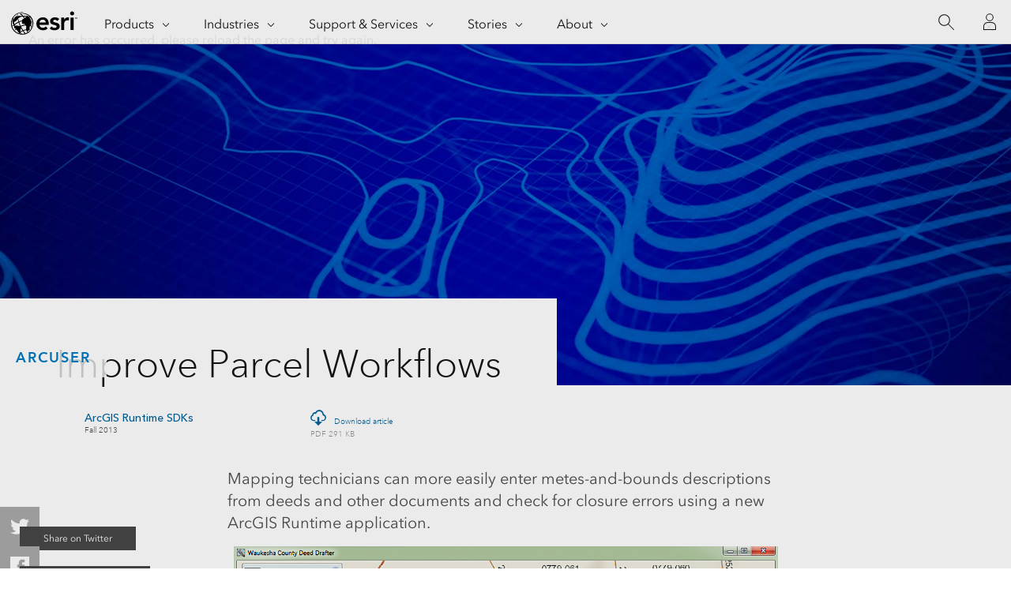

--- FILE ---
content_type: text/html; charset=UTF-8
request_url: https://www.esri.com/about/newsroom/arcuser/improve-parcel-workflows
body_size: 24020
content:
<!doctype html>
<html lang="en-US" dir="ltr">

<head>
	<meta name="viewport" content="width=device-width,initial-scale=1">
	<meta charset="UTF-8"><script type="text/javascript">(window.NREUM||(NREUM={})).init={ajax:{deny_list:["bam.nr-data.net"]},feature_flags:["soft_nav"]};(window.NREUM||(NREUM={})).loader_config={licenseKey:"NRJS-0f25c8489c0377c59ed",applicationID:"702564079",browserID:"718409204"};;/*! For license information please see nr-loader-rum-1.308.0.min.js.LICENSE.txt */
(()=>{var e,t,r={163:(e,t,r)=>{"use strict";r.d(t,{j:()=>E});var n=r(384),i=r(1741);var a=r(2555);r(860).K7.genericEvents;const s="experimental.resources",o="register",c=e=>{if(!e||"string"!=typeof e)return!1;try{document.createDocumentFragment().querySelector(e)}catch{return!1}return!0};var d=r(2614),u=r(944),l=r(8122);const f="[data-nr-mask]",g=e=>(0,l.a)(e,(()=>{const e={feature_flags:[],experimental:{allow_registered_children:!1,resources:!1},mask_selector:"*",block_selector:"[data-nr-block]",mask_input_options:{color:!1,date:!1,"datetime-local":!1,email:!1,month:!1,number:!1,range:!1,search:!1,tel:!1,text:!1,time:!1,url:!1,week:!1,textarea:!1,select:!1,password:!0}};return{ajax:{deny_list:void 0,block_internal:!0,enabled:!0,autoStart:!0},api:{get allow_registered_children(){return e.feature_flags.includes(o)||e.experimental.allow_registered_children},set allow_registered_children(t){e.experimental.allow_registered_children=t},duplicate_registered_data:!1},browser_consent_mode:{enabled:!1},distributed_tracing:{enabled:void 0,exclude_newrelic_header:void 0,cors_use_newrelic_header:void 0,cors_use_tracecontext_headers:void 0,allowed_origins:void 0},get feature_flags(){return e.feature_flags},set feature_flags(t){e.feature_flags=t},generic_events:{enabled:!0,autoStart:!0},harvest:{interval:30},jserrors:{enabled:!0,autoStart:!0},logging:{enabled:!0,autoStart:!0},metrics:{enabled:!0,autoStart:!0},obfuscate:void 0,page_action:{enabled:!0},page_view_event:{enabled:!0,autoStart:!0},page_view_timing:{enabled:!0,autoStart:!0},performance:{capture_marks:!1,capture_measures:!1,capture_detail:!0,resources:{get enabled(){return e.feature_flags.includes(s)||e.experimental.resources},set enabled(t){e.experimental.resources=t},asset_types:[],first_party_domains:[],ignore_newrelic:!0}},privacy:{cookies_enabled:!0},proxy:{assets:void 0,beacon:void 0},session:{expiresMs:d.wk,inactiveMs:d.BB},session_replay:{autoStart:!0,enabled:!1,preload:!1,sampling_rate:10,error_sampling_rate:100,collect_fonts:!1,inline_images:!1,fix_stylesheets:!0,mask_all_inputs:!0,get mask_text_selector(){return e.mask_selector},set mask_text_selector(t){c(t)?e.mask_selector="".concat(t,",").concat(f):""===t||null===t?e.mask_selector=f:(0,u.R)(5,t)},get block_class(){return"nr-block"},get ignore_class(){return"nr-ignore"},get mask_text_class(){return"nr-mask"},get block_selector(){return e.block_selector},set block_selector(t){c(t)?e.block_selector+=",".concat(t):""!==t&&(0,u.R)(6,t)},get mask_input_options(){return e.mask_input_options},set mask_input_options(t){t&&"object"==typeof t?e.mask_input_options={...t,password:!0}:(0,u.R)(7,t)}},session_trace:{enabled:!0,autoStart:!0},soft_navigations:{enabled:!0,autoStart:!0},spa:{enabled:!0,autoStart:!0},ssl:void 0,user_actions:{enabled:!0,elementAttributes:["id","className","tagName","type"]}}})());var p=r(6154),m=r(9324);let h=0;const v={buildEnv:m.F3,distMethod:m.Xs,version:m.xv,originTime:p.WN},b={consented:!1},y={appMetadata:{},get consented(){return this.session?.state?.consent||b.consented},set consented(e){b.consented=e},customTransaction:void 0,denyList:void 0,disabled:!1,harvester:void 0,isolatedBacklog:!1,isRecording:!1,loaderType:void 0,maxBytes:3e4,obfuscator:void 0,onerror:void 0,ptid:void 0,releaseIds:{},session:void 0,timeKeeper:void 0,registeredEntities:[],jsAttributesMetadata:{bytes:0},get harvestCount(){return++h}},_=e=>{const t=(0,l.a)(e,y),r=Object.keys(v).reduce((e,t)=>(e[t]={value:v[t],writable:!1,configurable:!0,enumerable:!0},e),{});return Object.defineProperties(t,r)};var w=r(5701);const x=e=>{const t=e.startsWith("http");e+="/",r.p=t?e:"https://"+e};var R=r(7836),k=r(3241);const A={accountID:void 0,trustKey:void 0,agentID:void 0,licenseKey:void 0,applicationID:void 0,xpid:void 0},S=e=>(0,l.a)(e,A),T=new Set;function E(e,t={},r,s){let{init:o,info:c,loader_config:d,runtime:u={},exposed:l=!0}=t;if(!c){const e=(0,n.pV)();o=e.init,c=e.info,d=e.loader_config}e.init=g(o||{}),e.loader_config=S(d||{}),c.jsAttributes??={},p.bv&&(c.jsAttributes.isWorker=!0),e.info=(0,a.D)(c);const f=e.init,m=[c.beacon,c.errorBeacon];T.has(e.agentIdentifier)||(f.proxy.assets&&(x(f.proxy.assets),m.push(f.proxy.assets)),f.proxy.beacon&&m.push(f.proxy.beacon),e.beacons=[...m],function(e){const t=(0,n.pV)();Object.getOwnPropertyNames(i.W.prototype).forEach(r=>{const n=i.W.prototype[r];if("function"!=typeof n||"constructor"===n)return;let a=t[r];e[r]&&!1!==e.exposed&&"micro-agent"!==e.runtime?.loaderType&&(t[r]=(...t)=>{const n=e[r](...t);return a?a(...t):n})})}(e),(0,n.US)("activatedFeatures",w.B)),u.denyList=[...f.ajax.deny_list||[],...f.ajax.block_internal?m:[]],u.ptid=e.agentIdentifier,u.loaderType=r,e.runtime=_(u),T.has(e.agentIdentifier)||(e.ee=R.ee.get(e.agentIdentifier),e.exposed=l,(0,k.W)({agentIdentifier:e.agentIdentifier,drained:!!w.B?.[e.agentIdentifier],type:"lifecycle",name:"initialize",feature:void 0,data:e.config})),T.add(e.agentIdentifier)}},384:(e,t,r)=>{"use strict";r.d(t,{NT:()=>s,US:()=>u,Zm:()=>o,bQ:()=>d,dV:()=>c,pV:()=>l});var n=r(6154),i=r(1863),a=r(1910);const s={beacon:"bam.nr-data.net",errorBeacon:"bam.nr-data.net"};function o(){return n.gm.NREUM||(n.gm.NREUM={}),void 0===n.gm.newrelic&&(n.gm.newrelic=n.gm.NREUM),n.gm.NREUM}function c(){let e=o();return e.o||(e.o={ST:n.gm.setTimeout,SI:n.gm.setImmediate||n.gm.setInterval,CT:n.gm.clearTimeout,XHR:n.gm.XMLHttpRequest,REQ:n.gm.Request,EV:n.gm.Event,PR:n.gm.Promise,MO:n.gm.MutationObserver,FETCH:n.gm.fetch,WS:n.gm.WebSocket},(0,a.i)(...Object.values(e.o))),e}function d(e,t){let r=o();r.initializedAgents??={},t.initializedAt={ms:(0,i.t)(),date:new Date},r.initializedAgents[e]=t}function u(e,t){o()[e]=t}function l(){return function(){let e=o();const t=e.info||{};e.info={beacon:s.beacon,errorBeacon:s.errorBeacon,...t}}(),function(){let e=o();const t=e.init||{};e.init={...t}}(),c(),function(){let e=o();const t=e.loader_config||{};e.loader_config={...t}}(),o()}},782:(e,t,r)=>{"use strict";r.d(t,{T:()=>n});const n=r(860).K7.pageViewTiming},860:(e,t,r)=>{"use strict";r.d(t,{$J:()=>u,K7:()=>c,P3:()=>d,XX:()=>i,Yy:()=>o,df:()=>a,qY:()=>n,v4:()=>s});const n="events",i="jserrors",a="browser/blobs",s="rum",o="browser/logs",c={ajax:"ajax",genericEvents:"generic_events",jserrors:i,logging:"logging",metrics:"metrics",pageAction:"page_action",pageViewEvent:"page_view_event",pageViewTiming:"page_view_timing",sessionReplay:"session_replay",sessionTrace:"session_trace",softNav:"soft_navigations",spa:"spa"},d={[c.pageViewEvent]:1,[c.pageViewTiming]:2,[c.metrics]:3,[c.jserrors]:4,[c.spa]:5,[c.ajax]:6,[c.sessionTrace]:7,[c.softNav]:8,[c.sessionReplay]:9,[c.logging]:10,[c.genericEvents]:11},u={[c.pageViewEvent]:s,[c.pageViewTiming]:n,[c.ajax]:n,[c.spa]:n,[c.softNav]:n,[c.metrics]:i,[c.jserrors]:i,[c.sessionTrace]:a,[c.sessionReplay]:a,[c.logging]:o,[c.genericEvents]:"ins"}},944:(e,t,r)=>{"use strict";r.d(t,{R:()=>i});var n=r(3241);function i(e,t){"function"==typeof console.debug&&(console.debug("New Relic Warning: https://github.com/newrelic/newrelic-browser-agent/blob/main/docs/warning-codes.md#".concat(e),t),(0,n.W)({agentIdentifier:null,drained:null,type:"data",name:"warn",feature:"warn",data:{code:e,secondary:t}}))}},1687:(e,t,r)=>{"use strict";r.d(t,{Ak:()=>d,Ze:()=>f,x3:()=>u});var n=r(3241),i=r(7836),a=r(3606),s=r(860),o=r(2646);const c={};function d(e,t){const r={staged:!1,priority:s.P3[t]||0};l(e),c[e].get(t)||c[e].set(t,r)}function u(e,t){e&&c[e]&&(c[e].get(t)&&c[e].delete(t),p(e,t,!1),c[e].size&&g(e))}function l(e){if(!e)throw new Error("agentIdentifier required");c[e]||(c[e]=new Map)}function f(e="",t="feature",r=!1){if(l(e),!e||!c[e].get(t)||r)return p(e,t);c[e].get(t).staged=!0,g(e)}function g(e){const t=Array.from(c[e]);t.every(([e,t])=>t.staged)&&(t.sort((e,t)=>e[1].priority-t[1].priority),t.forEach(([t])=>{c[e].delete(t),p(e,t)}))}function p(e,t,r=!0){const s=e?i.ee.get(e):i.ee,c=a.i.handlers;if(!s.aborted&&s.backlog&&c){if((0,n.W)({agentIdentifier:e,type:"lifecycle",name:"drain",feature:t}),r){const e=s.backlog[t],r=c[t];if(r){for(let t=0;e&&t<e.length;++t)m(e[t],r);Object.entries(r).forEach(([e,t])=>{Object.values(t||{}).forEach(t=>{t[0]?.on&&t[0]?.context()instanceof o.y&&t[0].on(e,t[1])})})}}s.isolatedBacklog||delete c[t],s.backlog[t]=null,s.emit("drain-"+t,[])}}function m(e,t){var r=e[1];Object.values(t[r]||{}).forEach(t=>{var r=e[0];if(t[0]===r){var n=t[1],i=e[3],a=e[2];n.apply(i,a)}})}},1738:(e,t,r)=>{"use strict";r.d(t,{U:()=>g,Y:()=>f});var n=r(3241),i=r(9908),a=r(1863),s=r(944),o=r(5701),c=r(3969),d=r(8362),u=r(860),l=r(4261);function f(e,t,r,a){const f=a||r;!f||f[e]&&f[e]!==d.d.prototype[e]||(f[e]=function(){(0,i.p)(c.xV,["API/"+e+"/called"],void 0,u.K7.metrics,r.ee),(0,n.W)({agentIdentifier:r.agentIdentifier,drained:!!o.B?.[r.agentIdentifier],type:"data",name:"api",feature:l.Pl+e,data:{}});try{return t.apply(this,arguments)}catch(e){(0,s.R)(23,e)}})}function g(e,t,r,n,s){const o=e.info;null===r?delete o.jsAttributes[t]:o.jsAttributes[t]=r,(s||null===r)&&(0,i.p)(l.Pl+n,[(0,a.t)(),t,r],void 0,"session",e.ee)}},1741:(e,t,r)=>{"use strict";r.d(t,{W:()=>a});var n=r(944),i=r(4261);class a{#e(e,...t){if(this[e]!==a.prototype[e])return this[e](...t);(0,n.R)(35,e)}addPageAction(e,t){return this.#e(i.hG,e,t)}register(e){return this.#e(i.eY,e)}recordCustomEvent(e,t){return this.#e(i.fF,e,t)}setPageViewName(e,t){return this.#e(i.Fw,e,t)}setCustomAttribute(e,t,r){return this.#e(i.cD,e,t,r)}noticeError(e,t){return this.#e(i.o5,e,t)}setUserId(e,t=!1){return this.#e(i.Dl,e,t)}setApplicationVersion(e){return this.#e(i.nb,e)}setErrorHandler(e){return this.#e(i.bt,e)}addRelease(e,t){return this.#e(i.k6,e,t)}log(e,t){return this.#e(i.$9,e,t)}start(){return this.#e(i.d3)}finished(e){return this.#e(i.BL,e)}recordReplay(){return this.#e(i.CH)}pauseReplay(){return this.#e(i.Tb)}addToTrace(e){return this.#e(i.U2,e)}setCurrentRouteName(e){return this.#e(i.PA,e)}interaction(e){return this.#e(i.dT,e)}wrapLogger(e,t,r){return this.#e(i.Wb,e,t,r)}measure(e,t){return this.#e(i.V1,e,t)}consent(e){return this.#e(i.Pv,e)}}},1863:(e,t,r)=>{"use strict";function n(){return Math.floor(performance.now())}r.d(t,{t:()=>n})},1910:(e,t,r)=>{"use strict";r.d(t,{i:()=>a});var n=r(944);const i=new Map;function a(...e){return e.every(e=>{if(i.has(e))return i.get(e);const t="function"==typeof e?e.toString():"",r=t.includes("[native code]"),a=t.includes("nrWrapper");return r||a||(0,n.R)(64,e?.name||t),i.set(e,r),r})}},2555:(e,t,r)=>{"use strict";r.d(t,{D:()=>o,f:()=>s});var n=r(384),i=r(8122);const a={beacon:n.NT.beacon,errorBeacon:n.NT.errorBeacon,licenseKey:void 0,applicationID:void 0,sa:void 0,queueTime:void 0,applicationTime:void 0,ttGuid:void 0,user:void 0,account:void 0,product:void 0,extra:void 0,jsAttributes:{},userAttributes:void 0,atts:void 0,transactionName:void 0,tNamePlain:void 0};function s(e){try{return!!e.licenseKey&&!!e.errorBeacon&&!!e.applicationID}catch(e){return!1}}const o=e=>(0,i.a)(e,a)},2614:(e,t,r)=>{"use strict";r.d(t,{BB:()=>s,H3:()=>n,g:()=>d,iL:()=>c,tS:()=>o,uh:()=>i,wk:()=>a});const n="NRBA",i="SESSION",a=144e5,s=18e5,o={STARTED:"session-started",PAUSE:"session-pause",RESET:"session-reset",RESUME:"session-resume",UPDATE:"session-update"},c={SAME_TAB:"same-tab",CROSS_TAB:"cross-tab"},d={OFF:0,FULL:1,ERROR:2}},2646:(e,t,r)=>{"use strict";r.d(t,{y:()=>n});class n{constructor(e){this.contextId=e}}},2843:(e,t,r)=>{"use strict";r.d(t,{G:()=>a,u:()=>i});var n=r(3878);function i(e,t=!1,r,i){(0,n.DD)("visibilitychange",function(){if(t)return void("hidden"===document.visibilityState&&e());e(document.visibilityState)},r,i)}function a(e,t,r){(0,n.sp)("pagehide",e,t,r)}},3241:(e,t,r)=>{"use strict";r.d(t,{W:()=>a});var n=r(6154);const i="newrelic";function a(e={}){try{n.gm.dispatchEvent(new CustomEvent(i,{detail:e}))}catch(e){}}},3606:(e,t,r)=>{"use strict";r.d(t,{i:()=>a});var n=r(9908);a.on=s;var i=a.handlers={};function a(e,t,r,a){s(a||n.d,i,e,t,r)}function s(e,t,r,i,a){a||(a="feature"),e||(e=n.d);var s=t[a]=t[a]||{};(s[r]=s[r]||[]).push([e,i])}},3878:(e,t,r)=>{"use strict";function n(e,t){return{capture:e,passive:!1,signal:t}}function i(e,t,r=!1,i){window.addEventListener(e,t,n(r,i))}function a(e,t,r=!1,i){document.addEventListener(e,t,n(r,i))}r.d(t,{DD:()=>a,jT:()=>n,sp:()=>i})},3969:(e,t,r)=>{"use strict";r.d(t,{TZ:()=>n,XG:()=>o,rs:()=>i,xV:()=>s,z_:()=>a});const n=r(860).K7.metrics,i="sm",a="cm",s="storeSupportabilityMetrics",o="storeEventMetrics"},4234:(e,t,r)=>{"use strict";r.d(t,{W:()=>a});var n=r(7836),i=r(1687);class a{constructor(e,t){this.agentIdentifier=e,this.ee=n.ee.get(e),this.featureName=t,this.blocked=!1}deregisterDrain(){(0,i.x3)(this.agentIdentifier,this.featureName)}}},4261:(e,t,r)=>{"use strict";r.d(t,{$9:()=>d,BL:()=>o,CH:()=>g,Dl:()=>_,Fw:()=>y,PA:()=>h,Pl:()=>n,Pv:()=>k,Tb:()=>l,U2:()=>a,V1:()=>R,Wb:()=>x,bt:()=>b,cD:()=>v,d3:()=>w,dT:()=>c,eY:()=>p,fF:()=>f,hG:()=>i,k6:()=>s,nb:()=>m,o5:()=>u});const n="api-",i="addPageAction",a="addToTrace",s="addRelease",o="finished",c="interaction",d="log",u="noticeError",l="pauseReplay",f="recordCustomEvent",g="recordReplay",p="register",m="setApplicationVersion",h="setCurrentRouteName",v="setCustomAttribute",b="setErrorHandler",y="setPageViewName",_="setUserId",w="start",x="wrapLogger",R="measure",k="consent"},5289:(e,t,r)=>{"use strict";r.d(t,{GG:()=>s,Qr:()=>c,sB:()=>o});var n=r(3878),i=r(6389);function a(){return"undefined"==typeof document||"complete"===document.readyState}function s(e,t){if(a())return e();const r=(0,i.J)(e),s=setInterval(()=>{a()&&(clearInterval(s),r())},500);(0,n.sp)("load",r,t)}function o(e){if(a())return e();(0,n.DD)("DOMContentLoaded",e)}function c(e){if(a())return e();(0,n.sp)("popstate",e)}},5607:(e,t,r)=>{"use strict";r.d(t,{W:()=>n});const n=(0,r(9566).bz)()},5701:(e,t,r)=>{"use strict";r.d(t,{B:()=>a,t:()=>s});var n=r(3241);const i=new Set,a={};function s(e,t){const r=t.agentIdentifier;a[r]??={},e&&"object"==typeof e&&(i.has(r)||(t.ee.emit("rumresp",[e]),a[r]=e,i.add(r),(0,n.W)({agentIdentifier:r,loaded:!0,drained:!0,type:"lifecycle",name:"load",feature:void 0,data:e})))}},6154:(e,t,r)=>{"use strict";r.d(t,{OF:()=>c,RI:()=>i,WN:()=>u,bv:()=>a,eN:()=>l,gm:()=>s,mw:()=>o,sb:()=>d});var n=r(1863);const i="undefined"!=typeof window&&!!window.document,a="undefined"!=typeof WorkerGlobalScope&&("undefined"!=typeof self&&self instanceof WorkerGlobalScope&&self.navigator instanceof WorkerNavigator||"undefined"!=typeof globalThis&&globalThis instanceof WorkerGlobalScope&&globalThis.navigator instanceof WorkerNavigator),s=i?window:"undefined"!=typeof WorkerGlobalScope&&("undefined"!=typeof self&&self instanceof WorkerGlobalScope&&self||"undefined"!=typeof globalThis&&globalThis instanceof WorkerGlobalScope&&globalThis),o=Boolean("hidden"===s?.document?.visibilityState),c=/iPad|iPhone|iPod/.test(s.navigator?.userAgent),d=c&&"undefined"==typeof SharedWorker,u=((()=>{const e=s.navigator?.userAgent?.match(/Firefox[/\s](\d+\.\d+)/);Array.isArray(e)&&e.length>=2&&e[1]})(),Date.now()-(0,n.t)()),l=()=>"undefined"!=typeof PerformanceNavigationTiming&&s?.performance?.getEntriesByType("navigation")?.[0]?.responseStart},6389:(e,t,r)=>{"use strict";function n(e,t=500,r={}){const n=r?.leading||!1;let i;return(...r)=>{n&&void 0===i&&(e.apply(this,r),i=setTimeout(()=>{i=clearTimeout(i)},t)),n||(clearTimeout(i),i=setTimeout(()=>{e.apply(this,r)},t))}}function i(e){let t=!1;return(...r)=>{t||(t=!0,e.apply(this,r))}}r.d(t,{J:()=>i,s:()=>n})},6630:(e,t,r)=>{"use strict";r.d(t,{T:()=>n});const n=r(860).K7.pageViewEvent},7699:(e,t,r)=>{"use strict";r.d(t,{It:()=>a,KC:()=>o,No:()=>i,qh:()=>s});var n=r(860);const i=16e3,a=1e6,s="SESSION_ERROR",o={[n.K7.logging]:!0,[n.K7.genericEvents]:!1,[n.K7.jserrors]:!1,[n.K7.ajax]:!1}},7836:(e,t,r)=>{"use strict";r.d(t,{P:()=>o,ee:()=>c});var n=r(384),i=r(8990),a=r(2646),s=r(5607);const o="nr@context:".concat(s.W),c=function e(t,r){var n={},s={},u={},l=!1;try{l=16===r.length&&d.initializedAgents?.[r]?.runtime.isolatedBacklog}catch(e){}var f={on:p,addEventListener:p,removeEventListener:function(e,t){var r=n[e];if(!r)return;for(var i=0;i<r.length;i++)r[i]===t&&r.splice(i,1)},emit:function(e,r,n,i,a){!1!==a&&(a=!0);if(c.aborted&&!i)return;t&&a&&t.emit(e,r,n);var o=g(n);m(e).forEach(e=>{e.apply(o,r)});var d=v()[s[e]];d&&d.push([f,e,r,o]);return o},get:h,listeners:m,context:g,buffer:function(e,t){const r=v();if(t=t||"feature",f.aborted)return;Object.entries(e||{}).forEach(([e,n])=>{s[n]=t,t in r||(r[t]=[])})},abort:function(){f._aborted=!0,Object.keys(f.backlog).forEach(e=>{delete f.backlog[e]})},isBuffering:function(e){return!!v()[s[e]]},debugId:r,backlog:l?{}:t&&"object"==typeof t.backlog?t.backlog:{},isolatedBacklog:l};return Object.defineProperty(f,"aborted",{get:()=>{let e=f._aborted||!1;return e||(t&&(e=t.aborted),e)}}),f;function g(e){return e&&e instanceof a.y?e:e?(0,i.I)(e,o,()=>new a.y(o)):new a.y(o)}function p(e,t){n[e]=m(e).concat(t)}function m(e){return n[e]||[]}function h(t){return u[t]=u[t]||e(f,t)}function v(){return f.backlog}}(void 0,"globalEE"),d=(0,n.Zm)();d.ee||(d.ee=c)},8122:(e,t,r)=>{"use strict";r.d(t,{a:()=>i});var n=r(944);function i(e,t){try{if(!e||"object"!=typeof e)return(0,n.R)(3);if(!t||"object"!=typeof t)return(0,n.R)(4);const r=Object.create(Object.getPrototypeOf(t),Object.getOwnPropertyDescriptors(t)),a=0===Object.keys(r).length?e:r;for(let s in a)if(void 0!==e[s])try{if(null===e[s]){r[s]=null;continue}Array.isArray(e[s])&&Array.isArray(t[s])?r[s]=Array.from(new Set([...e[s],...t[s]])):"object"==typeof e[s]&&"object"==typeof t[s]?r[s]=i(e[s],t[s]):r[s]=e[s]}catch(e){r[s]||(0,n.R)(1,e)}return r}catch(e){(0,n.R)(2,e)}}},8362:(e,t,r)=>{"use strict";r.d(t,{d:()=>a});var n=r(9566),i=r(1741);class a extends i.W{agentIdentifier=(0,n.LA)(16)}},8374:(e,t,r)=>{r.nc=(()=>{try{return document?.currentScript?.nonce}catch(e){}return""})()},8990:(e,t,r)=>{"use strict";r.d(t,{I:()=>i});var n=Object.prototype.hasOwnProperty;function i(e,t,r){if(n.call(e,t))return e[t];var i=r();if(Object.defineProperty&&Object.keys)try{return Object.defineProperty(e,t,{value:i,writable:!0,enumerable:!1}),i}catch(e){}return e[t]=i,i}},9324:(e,t,r)=>{"use strict";r.d(t,{F3:()=>i,Xs:()=>a,xv:()=>n});const n="1.308.0",i="PROD",a="CDN"},9566:(e,t,r)=>{"use strict";r.d(t,{LA:()=>o,bz:()=>s});var n=r(6154);const i="xxxxxxxx-xxxx-4xxx-yxxx-xxxxxxxxxxxx";function a(e,t){return e?15&e[t]:16*Math.random()|0}function s(){const e=n.gm?.crypto||n.gm?.msCrypto;let t,r=0;return e&&e.getRandomValues&&(t=e.getRandomValues(new Uint8Array(30))),i.split("").map(e=>"x"===e?a(t,r++).toString(16):"y"===e?(3&a()|8).toString(16):e).join("")}function o(e){const t=n.gm?.crypto||n.gm?.msCrypto;let r,i=0;t&&t.getRandomValues&&(r=t.getRandomValues(new Uint8Array(e)));const s=[];for(var o=0;o<e;o++)s.push(a(r,i++).toString(16));return s.join("")}},9908:(e,t,r)=>{"use strict";r.d(t,{d:()=>n,p:()=>i});var n=r(7836).ee.get("handle");function i(e,t,r,i,a){a?(a.buffer([e],i),a.emit(e,t,r)):(n.buffer([e],i),n.emit(e,t,r))}}},n={};function i(e){var t=n[e];if(void 0!==t)return t.exports;var a=n[e]={exports:{}};return r[e](a,a.exports,i),a.exports}i.m=r,i.d=(e,t)=>{for(var r in t)i.o(t,r)&&!i.o(e,r)&&Object.defineProperty(e,r,{enumerable:!0,get:t[r]})},i.f={},i.e=e=>Promise.all(Object.keys(i.f).reduce((t,r)=>(i.f[r](e,t),t),[])),i.u=e=>"nr-rum-1.308.0.min.js",i.o=(e,t)=>Object.prototype.hasOwnProperty.call(e,t),e={},t="NRBA-1.308.0.PROD:",i.l=(r,n,a,s)=>{if(e[r])e[r].push(n);else{var o,c;if(void 0!==a)for(var d=document.getElementsByTagName("script"),u=0;u<d.length;u++){var l=d[u];if(l.getAttribute("src")==r||l.getAttribute("data-webpack")==t+a){o=l;break}}if(!o){c=!0;var f={296:"sha512-+MIMDsOcckGXa1EdWHqFNv7P+JUkd5kQwCBr3KE6uCvnsBNUrdSt4a/3/L4j4TxtnaMNjHpza2/erNQbpacJQA=="};(o=document.createElement("script")).charset="utf-8",i.nc&&o.setAttribute("nonce",i.nc),o.setAttribute("data-webpack",t+a),o.src=r,0!==o.src.indexOf(window.location.origin+"/")&&(o.crossOrigin="anonymous"),f[s]&&(o.integrity=f[s])}e[r]=[n];var g=(t,n)=>{o.onerror=o.onload=null,clearTimeout(p);var i=e[r];if(delete e[r],o.parentNode&&o.parentNode.removeChild(o),i&&i.forEach(e=>e(n)),t)return t(n)},p=setTimeout(g.bind(null,void 0,{type:"timeout",target:o}),12e4);o.onerror=g.bind(null,o.onerror),o.onload=g.bind(null,o.onload),c&&document.head.appendChild(o)}},i.r=e=>{"undefined"!=typeof Symbol&&Symbol.toStringTag&&Object.defineProperty(e,Symbol.toStringTag,{value:"Module"}),Object.defineProperty(e,"__esModule",{value:!0})},i.p="https://js-agent.newrelic.com/",(()=>{var e={374:0,840:0};i.f.j=(t,r)=>{var n=i.o(e,t)?e[t]:void 0;if(0!==n)if(n)r.push(n[2]);else{var a=new Promise((r,i)=>n=e[t]=[r,i]);r.push(n[2]=a);var s=i.p+i.u(t),o=new Error;i.l(s,r=>{if(i.o(e,t)&&(0!==(n=e[t])&&(e[t]=void 0),n)){var a=r&&("load"===r.type?"missing":r.type),s=r&&r.target&&r.target.src;o.message="Loading chunk "+t+" failed: ("+a+": "+s+")",o.name="ChunkLoadError",o.type=a,o.request=s,n[1](o)}},"chunk-"+t,t)}};var t=(t,r)=>{var n,a,[s,o,c]=r,d=0;if(s.some(t=>0!==e[t])){for(n in o)i.o(o,n)&&(i.m[n]=o[n]);if(c)c(i)}for(t&&t(r);d<s.length;d++)a=s[d],i.o(e,a)&&e[a]&&e[a][0](),e[a]=0},r=self["webpackChunk:NRBA-1.308.0.PROD"]=self["webpackChunk:NRBA-1.308.0.PROD"]||[];r.forEach(t.bind(null,0)),r.push=t.bind(null,r.push.bind(r))})(),(()=>{"use strict";i(8374);var e=i(8362),t=i(860);const r=Object.values(t.K7);var n=i(163);var a=i(9908),s=i(1863),o=i(4261),c=i(1738);var d=i(1687),u=i(4234),l=i(5289),f=i(6154),g=i(944),p=i(384);const m=e=>f.RI&&!0===e?.privacy.cookies_enabled;function h(e){return!!(0,p.dV)().o.MO&&m(e)&&!0===e?.session_trace.enabled}var v=i(6389),b=i(7699);class y extends u.W{constructor(e,t){super(e.agentIdentifier,t),this.agentRef=e,this.abortHandler=void 0,this.featAggregate=void 0,this.loadedSuccessfully=void 0,this.onAggregateImported=new Promise(e=>{this.loadedSuccessfully=e}),this.deferred=Promise.resolve(),!1===e.init[this.featureName].autoStart?this.deferred=new Promise((t,r)=>{this.ee.on("manual-start-all",(0,v.J)(()=>{(0,d.Ak)(e.agentIdentifier,this.featureName),t()}))}):(0,d.Ak)(e.agentIdentifier,t)}importAggregator(e,t,r={}){if(this.featAggregate)return;const n=async()=>{let n;await this.deferred;try{if(m(e.init)){const{setupAgentSession:t}=await i.e(296).then(i.bind(i,3305));n=t(e)}}catch(e){(0,g.R)(20,e),this.ee.emit("internal-error",[e]),(0,a.p)(b.qh,[e],void 0,this.featureName,this.ee)}try{if(!this.#t(this.featureName,n,e.init))return(0,d.Ze)(this.agentIdentifier,this.featureName),void this.loadedSuccessfully(!1);const{Aggregate:i}=await t();this.featAggregate=new i(e,r),e.runtime.harvester.initializedAggregates.push(this.featAggregate),this.loadedSuccessfully(!0)}catch(e){(0,g.R)(34,e),this.abortHandler?.(),(0,d.Ze)(this.agentIdentifier,this.featureName,!0),this.loadedSuccessfully(!1),this.ee&&this.ee.abort()}};f.RI?(0,l.GG)(()=>n(),!0):n()}#t(e,r,n){if(this.blocked)return!1;switch(e){case t.K7.sessionReplay:return h(n)&&!!r;case t.K7.sessionTrace:return!!r;default:return!0}}}var _=i(6630),w=i(2614),x=i(3241);class R extends y{static featureName=_.T;constructor(e){var t;super(e,_.T),this.setupInspectionEvents(e.agentIdentifier),t=e,(0,c.Y)(o.Fw,function(e,r){"string"==typeof e&&("/"!==e.charAt(0)&&(e="/"+e),t.runtime.customTransaction=(r||"http://custom.transaction")+e,(0,a.p)(o.Pl+o.Fw,[(0,s.t)()],void 0,void 0,t.ee))},t),this.importAggregator(e,()=>i.e(296).then(i.bind(i,3943)))}setupInspectionEvents(e){const t=(t,r)=>{t&&(0,x.W)({agentIdentifier:e,timeStamp:t.timeStamp,loaded:"complete"===t.target.readyState,type:"window",name:r,data:t.target.location+""})};(0,l.sB)(e=>{t(e,"DOMContentLoaded")}),(0,l.GG)(e=>{t(e,"load")}),(0,l.Qr)(e=>{t(e,"navigate")}),this.ee.on(w.tS.UPDATE,(t,r)=>{(0,x.W)({agentIdentifier:e,type:"lifecycle",name:"session",data:r})})}}class k extends e.d{constructor(e){var t;(super(),f.gm)?(this.features={},(0,p.bQ)(this.agentIdentifier,this),this.desiredFeatures=new Set(e.features||[]),this.desiredFeatures.add(R),(0,n.j)(this,e,e.loaderType||"agent"),t=this,(0,c.Y)(o.cD,function(e,r,n=!1){if("string"==typeof e){if(["string","number","boolean"].includes(typeof r)||null===r)return(0,c.U)(t,e,r,o.cD,n);(0,g.R)(40,typeof r)}else(0,g.R)(39,typeof e)},t),function(e){(0,c.Y)(o.Dl,function(t,r=!1){if("string"!=typeof t&&null!==t)return void(0,g.R)(41,typeof t);const n=e.info.jsAttributes["enduser.id"];r&&null!=n&&n!==t?(0,a.p)(o.Pl+"setUserIdAndResetSession",[t],void 0,"session",e.ee):(0,c.U)(e,"enduser.id",t,o.Dl,!0)},e)}(this),function(e){(0,c.Y)(o.nb,function(t){if("string"==typeof t||null===t)return(0,c.U)(e,"application.version",t,o.nb,!1);(0,g.R)(42,typeof t)},e)}(this),function(e){(0,c.Y)(o.d3,function(){e.ee.emit("manual-start-all")},e)}(this),function(e){(0,c.Y)(o.Pv,function(t=!0){if("boolean"==typeof t){if((0,a.p)(o.Pl+o.Pv,[t],void 0,"session",e.ee),e.runtime.consented=t,t){const t=e.features.page_view_event;t.onAggregateImported.then(e=>{const r=t.featAggregate;e&&!r.sentRum&&r.sendRum()})}}else(0,g.R)(65,typeof t)},e)}(this),this.run()):(0,g.R)(21)}get config(){return{info:this.info,init:this.init,loader_config:this.loader_config,runtime:this.runtime}}get api(){return this}run(){try{const e=function(e){const t={};return r.forEach(r=>{t[r]=!!e[r]?.enabled}),t}(this.init),n=[...this.desiredFeatures];n.sort((e,r)=>t.P3[e.featureName]-t.P3[r.featureName]),n.forEach(r=>{if(!e[r.featureName]&&r.featureName!==t.K7.pageViewEvent)return;if(r.featureName===t.K7.spa)return void(0,g.R)(67);const n=function(e){switch(e){case t.K7.ajax:return[t.K7.jserrors];case t.K7.sessionTrace:return[t.K7.ajax,t.K7.pageViewEvent];case t.K7.sessionReplay:return[t.K7.sessionTrace];case t.K7.pageViewTiming:return[t.K7.pageViewEvent];default:return[]}}(r.featureName).filter(e=>!(e in this.features));n.length>0&&(0,g.R)(36,{targetFeature:r.featureName,missingDependencies:n}),this.features[r.featureName]=new r(this)})}catch(e){(0,g.R)(22,e);for(const e in this.features)this.features[e].abortHandler?.();const t=(0,p.Zm)();delete t.initializedAgents[this.agentIdentifier]?.features,delete this.sharedAggregator;return t.ee.get(this.agentIdentifier).abort(),!1}}}var A=i(2843),S=i(782);class T extends y{static featureName=S.T;constructor(e){super(e,S.T),f.RI&&((0,A.u)(()=>(0,a.p)("docHidden",[(0,s.t)()],void 0,S.T,this.ee),!0),(0,A.G)(()=>(0,a.p)("winPagehide",[(0,s.t)()],void 0,S.T,this.ee)),this.importAggregator(e,()=>i.e(296).then(i.bind(i,2117))))}}var E=i(3969);class I extends y{static featureName=E.TZ;constructor(e){super(e,E.TZ),f.RI&&document.addEventListener("securitypolicyviolation",e=>{(0,a.p)(E.xV,["Generic/CSPViolation/Detected"],void 0,this.featureName,this.ee)}),this.importAggregator(e,()=>i.e(296).then(i.bind(i,9623)))}}new k({features:[R,T,I],loaderType:"lite"})})()})();</script>
	<meta name="last-modified" content="8/23/2024" />
	<meta name="created" content="2/07/2019" />
	<meta class="swiftype" name="published_at" data-type="date" content="2/07/2019" />
	<meta property="article:title" content="Improve Parcel Workflows" />
	<meta property="article:description"
		content="Mapping technicians can more easily enter metes-and-bounds descriptions from deeds and other documents and check for closure errors using a new…" />
	<meta property="article:published_time" content="2019-02-07T08:53:05-08:00" />
	<style>
		:root {
			--theme-defaultPath: ;
			--secondarytheme-color: #0079c1;

			--theme-color: #0079c1;
			--theme-color10: #0079c11A;
			--theme-color50: #0079c180;
			--theme-color-secondary: #0079c1;
			--theme-color-secondary10: #0079c11A;
			--theme-color-secondary50: #0079c180;

			--theme-color-dark: #0079c1;
			--theme-color-dark10: #0079c11A;
			--theme-color-dark50: #0079c180;
			--theme-color-secondary-dark: #0079c1;
			--theme-color-secondary-dark10: #0079c11A;
			--theme-color-secondary-dark50: #0079c180;
		}

		.calcite-mode-dark {
			--theme-color: var(--theme-color-dark);
			--theme-color10: var(--theme-color-dark10);
			--theme-color50: var(--theme-color-dark50);
			--theme-color-secondary: var(--theme-color-secondary-dark);
			--theme-color-secondary10: var(--theme-color-secondary-dark10);
			--theme-color-secondary50: var(--theme-color-secondary-dark50);
		}

		.calcite-mode-light {
			--theme-color: #0079c1;
			--theme-color10: #0079c1;
			--theme-color50: #0079c180;
			--theme-color-secondary: #0079c1;
			--theme-color-secondary10: #0079c11A;
			--theme-color-secondary50: #0079c180;
		}

		.theme-secondary {
			--theme-color: var(--theme-color-secondary);
			--theme-color10: var(--theme-color-secondary10);
			--theme-color50: var(--theme-color-secondary50);
		}

		.theme-secondary .calcite-mode-light {
			--theme-color: var(--theme-color-secondary);
			--theme-color10: var(--theme-color-secondary10);
			--theme-color50: var(--theme-color-secondary50);
		}

		.theme-secondary .calcite-mode-dark {
			--theme-color: var(--theme-color-secondary-dark);
			--theme-color10: var(--theme-color-secondary-dark10);
			--theme-color50: var(--theme-color-secondary-dark50);
		}
	</style>
			<meta property="article:author" content="" />
		
	<meta name='robots' content='index, follow, max-image-preview:large, max-snippet:-1, max-video-preview:-1' />
	<style>img:is([sizes="auto" i], [sizes^="auto," i]) { contain-intrinsic-size: 3000px 1500px }</style>
	
	<!-- This site is optimized with the Yoast SEO Premium plugin v25.9 (Yoast SEO v25.9) - https://yoast.com/wordpress/plugins/seo/ -->
	<title>Improve Parcel Workflows | Fall 2013 | ArcUser</title>
	<meta name="description" content="Mapping technicians can more easily enter metes-and-bounds descriptions from deeds and other documents and check for closure errors using a new…" />
	<link rel="canonical" href="https://www.esri.com/about/newsroom/arcuser/improve-parcel-workflows" />
	<meta property="og:locale" content="en_US" />
	<meta property="og:type" content="article" />
	<meta property="og:title" content="Improve Parcel Workflows" />
	<meta property="og:description" content="Mapping technicians can more easily enter metes-and-bounds descriptions from deeds and other documents and check for closure errors using a new…" />
	<meta property="og:url" content="https://www.esri.com/about/newsroom/arcuser/improve-parcel-workflows" />
	<meta property="og:site_name" content="Esri" />
	<meta property="article:publisher" content="https://www.facebook.com/esrigis/" />
	<meta property="article:modified_time" content="2024-08-23T23:43:43+00:00" />
	<meta property="og:image" content="https://www.esri.com/about/newsroom/app/uploads/2019/09/topography-dark-grey-card.jpg" />
	<meta name="twitter:card" content="summary_large_image" />
	<meta name="twitter:site" content="@Esri" />
	<meta name="twitter:label1" content="Est. reading time" />
	<meta name="twitter:data1" content="2 minutes" />
	<script type="application/ld+json" class="yoast-schema-graph">{
	    "@context": "https://schema.org",
	    "@graph": [
	        {
	            "@type": "WebPage",
	            "@id": "https://www.esri.com/about/newsroom/arcuser/improve-parcel-workflows",
	            "url": "https://www.esri.com/about/newsroom/arcuser/improve-parcel-workflows",
	            "name": "Improve Parcel Workflows | Fall 2013 | ArcUser",
	            "isPartOf": {
	                "@id": "https://www.esri.com/about/newsroom/#website"
	            },
	            "datePublished": "2019-02-07T16:53:05+00:00",
	            "dateModified": "2024-08-23T23:43:43+00:00",
	            "description": "Mapping technicians can more easily enter metes-and-bounds descriptions from deeds and other documents and check for closure errors using a new…",
	            "breadcrumb": {
	                "@id": "https://www.esri.com/about/newsroom/arcuser/improve-parcel-workflows#breadcrumb"
	            },
	            "inLanguage": "en-US",
	            "potentialAction": [
	                {
	                    "@type": "ReadAction",
	                    "target": [
	                        "https://www.esri.com/about/newsroom/arcuser/improve-parcel-workflows"
	                    ]
	                }
	            ]
	        },
	        {
	            "@type": "BreadcrumbList",
	            "@id": "https://www.esri.com/about/newsroom/arcuser/improve-parcel-workflows#breadcrumb",
	            "itemListElement": [
	                {
	                    "@type": "ListItem",
	                    "position": 1,
	                    "name": "Home",
	                    "item": "https://www.esri.com/about/newsroom"
	                },
	                {
	                    "@type": "ListItem",
	                    "position": 2,
	                    "name": "Improve Parcel Workflows"
	                }
	            ]
	        },
	        {
	            "@type": "WebSite",
	            "@id": "https://www.esri.com/about/newsroom/#website",
	            "url": "https://www.esri.com/about/newsroom/",
	            "name": "Esri",
	            "description": "Esri Newsroom",
	            "potentialAction": [
	                {
	                    "@type": "SearchAction",
	                    "target": {
	                        "@type": "EntryPoint",
	                        "urlTemplate": "https://www.esri.com/about/newsroom/?s={search_term_string}"
	                    },
	                    "query-input": {
	                        "@type": "PropertyValueSpecification",
	                        "valueRequired": true,
	                        "valueName": "search_term_string"
	                    }
	                }
	            ],
	            "inLanguage": "en-US"
	        },
	        {
	            "@type": "Person",
	            "@id": "https://www.esri.com/about/newsroom/#/schema/person/b7332d419608ac1a0291ec30de119efb",
	            "name": "April Mann",
	            "image": {
	                "@type": "ImageObject",
	                "inLanguage": "en-US",
	                "@id": "https://www.esri.com/about/newsroom/#/schema/person/image/",
	                "url": "https://secure.gravatar.com/avatar/28d21cf04453f95cd2d8a0f053e5cd18ccf684320f6a4974f358b8109264e80b?s=96&d=blank&r=g",
	                "contentUrl": "https://secure.gravatar.com/avatar/28d21cf04453f95cd2d8a0f053e5cd18ccf684320f6a4974f358b8109264e80b?s=96&d=blank&r=g",
	                "caption": "April Mann"
	            },
	            "url": ""
	        }
	    ]
	}</script>
	<!-- / Yoast SEO Premium plugin. -->


<link rel='dns-prefetch' href='//webapps-cdn.esri.com' />
<link rel='dns-prefetch' href='//unpkg.com' />
<script type="text/javascript" id="wpp-js" src="https://www.esri.com/about/newsroom/app/plugins/wordpress-popular-posts/assets/js/wpp.min.js?ver=7.3.3" data-sampling="0" data-sampling-rate="100" data-api-url="https://www.esri.com/about/newsroom/wp-json/wordpress-popular-posts" data-post-id="179532" data-token="2e6ef7bb47" data-lang="0" data-debug="0"></script>
<link rel='stylesheet' href='https://www.esri.com/about/newsroom/wp-includes/css/dashicons.min.css?ver=6.8.3'>
<link rel='stylesheet' href='https://www.esri.com/about/newsroom/app/plugins/post-views-counter/css/frontend.min.css?ver=1.5.5'>
<link rel='stylesheet' href='https://www.esri.com/about/newsroom/wp-includes/css/dist/block-library/style.min.css?ver=6.8.3'>
<style id='classic-theme-styles-inline-css' type='text/css'>
/*! This file is auto-generated */
.wp-block-button__link{color:#fff;background-color:#32373c;border-radius:9999px;box-shadow:none;text-decoration:none;padding:calc(.667em + 2px) calc(1.333em + 2px);font-size:1.125em}.wp-block-file__button{background:#32373c;color:#fff;text-decoration:none}
</style>
<style id='powerpress-player-block-style-inline-css' type='text/css'>


</style>
<style id='global-styles-inline-css' type='text/css'>
:root{--wp--preset--aspect-ratio--square: 1;--wp--preset--aspect-ratio--4-3: 4/3;--wp--preset--aspect-ratio--3-4: 3/4;--wp--preset--aspect-ratio--3-2: 3/2;--wp--preset--aspect-ratio--2-3: 2/3;--wp--preset--aspect-ratio--16-9: 16/9;--wp--preset--aspect-ratio--9-16: 9/16;--wp--preset--color--black: #000000;--wp--preset--color--cyan-bluish-gray: #abb8c3;--wp--preset--color--white: #ffffff;--wp--preset--color--pale-pink: #f78da7;--wp--preset--color--vivid-red: #cf2e2e;--wp--preset--color--luminous-vivid-orange: #ff6900;--wp--preset--color--luminous-vivid-amber: #fcb900;--wp--preset--color--light-green-cyan: #7bdcb5;--wp--preset--color--vivid-green-cyan: #00d084;--wp--preset--color--pale-cyan-blue: #8ed1fc;--wp--preset--color--vivid-cyan-blue: #0693e3;--wp--preset--color--vivid-purple: #9b51e0;--wp--preset--gradient--vivid-cyan-blue-to-vivid-purple: linear-gradient(135deg,rgba(6,147,227,1) 0%,rgb(155,81,224) 100%);--wp--preset--gradient--light-green-cyan-to-vivid-green-cyan: linear-gradient(135deg,rgb(122,220,180) 0%,rgb(0,208,130) 100%);--wp--preset--gradient--luminous-vivid-amber-to-luminous-vivid-orange: linear-gradient(135deg,rgba(252,185,0,1) 0%,rgba(255,105,0,1) 100%);--wp--preset--gradient--luminous-vivid-orange-to-vivid-red: linear-gradient(135deg,rgba(255,105,0,1) 0%,rgb(207,46,46) 100%);--wp--preset--gradient--very-light-gray-to-cyan-bluish-gray: linear-gradient(135deg,rgb(238,238,238) 0%,rgb(169,184,195) 100%);--wp--preset--gradient--cool-to-warm-spectrum: linear-gradient(135deg,rgb(74,234,220) 0%,rgb(151,120,209) 20%,rgb(207,42,186) 40%,rgb(238,44,130) 60%,rgb(251,105,98) 80%,rgb(254,248,76) 100%);--wp--preset--gradient--blush-light-purple: linear-gradient(135deg,rgb(255,206,236) 0%,rgb(152,150,240) 100%);--wp--preset--gradient--blush-bordeaux: linear-gradient(135deg,rgb(254,205,165) 0%,rgb(254,45,45) 50%,rgb(107,0,62) 100%);--wp--preset--gradient--luminous-dusk: linear-gradient(135deg,rgb(255,203,112) 0%,rgb(199,81,192) 50%,rgb(65,88,208) 100%);--wp--preset--gradient--pale-ocean: linear-gradient(135deg,rgb(255,245,203) 0%,rgb(182,227,212) 50%,rgb(51,167,181) 100%);--wp--preset--gradient--electric-grass: linear-gradient(135deg,rgb(202,248,128) 0%,rgb(113,206,126) 100%);--wp--preset--gradient--midnight: linear-gradient(135deg,rgb(2,3,129) 0%,rgb(40,116,252) 100%);--wp--preset--font-size--small: 13px;--wp--preset--font-size--medium: 20px;--wp--preset--font-size--large: 36px;--wp--preset--font-size--x-large: 42px;--wp--preset--spacing--20: 0.44rem;--wp--preset--spacing--30: 0.67rem;--wp--preset--spacing--40: 1rem;--wp--preset--spacing--50: 1.5rem;--wp--preset--spacing--60: 2.25rem;--wp--preset--spacing--70: 3.38rem;--wp--preset--spacing--80: 5.06rem;--wp--preset--shadow--natural: 6px 6px 9px rgba(0, 0, 0, 0.2);--wp--preset--shadow--deep: 12px 12px 50px rgba(0, 0, 0, 0.4);--wp--preset--shadow--sharp: 6px 6px 0px rgba(0, 0, 0, 0.2);--wp--preset--shadow--outlined: 6px 6px 0px -3px rgba(255, 255, 255, 1), 6px 6px rgba(0, 0, 0, 1);--wp--preset--shadow--crisp: 6px 6px 0px rgba(0, 0, 0, 1);}:where(.is-layout-flex){gap: 0.5em;}:where(.is-layout-grid){gap: 0.5em;}body .is-layout-flex{display: flex;}.is-layout-flex{flex-wrap: wrap;align-items: center;}.is-layout-flex > :is(*, div){margin: 0;}body .is-layout-grid{display: grid;}.is-layout-grid > :is(*, div){margin: 0;}:where(.wp-block-columns.is-layout-flex){gap: 2em;}:where(.wp-block-columns.is-layout-grid){gap: 2em;}:where(.wp-block-post-template.is-layout-flex){gap: 1.25em;}:where(.wp-block-post-template.is-layout-grid){gap: 1.25em;}.has-black-color{color: var(--wp--preset--color--black) !important;}.has-cyan-bluish-gray-color{color: var(--wp--preset--color--cyan-bluish-gray) !important;}.has-white-color{color: var(--wp--preset--color--white) !important;}.has-pale-pink-color{color: var(--wp--preset--color--pale-pink) !important;}.has-vivid-red-color{color: var(--wp--preset--color--vivid-red) !important;}.has-luminous-vivid-orange-color{color: var(--wp--preset--color--luminous-vivid-orange) !important;}.has-luminous-vivid-amber-color{color: var(--wp--preset--color--luminous-vivid-amber) !important;}.has-light-green-cyan-color{color: var(--wp--preset--color--light-green-cyan) !important;}.has-vivid-green-cyan-color{color: var(--wp--preset--color--vivid-green-cyan) !important;}.has-pale-cyan-blue-color{color: var(--wp--preset--color--pale-cyan-blue) !important;}.has-vivid-cyan-blue-color{color: var(--wp--preset--color--vivid-cyan-blue) !important;}.has-vivid-purple-color{color: var(--wp--preset--color--vivid-purple) !important;}.has-black-background-color{background-color: var(--wp--preset--color--black) !important;}.has-cyan-bluish-gray-background-color{background-color: var(--wp--preset--color--cyan-bluish-gray) !important;}.has-white-background-color{background-color: var(--wp--preset--color--white) !important;}.has-pale-pink-background-color{background-color: var(--wp--preset--color--pale-pink) !important;}.has-vivid-red-background-color{background-color: var(--wp--preset--color--vivid-red) !important;}.has-luminous-vivid-orange-background-color{background-color: var(--wp--preset--color--luminous-vivid-orange) !important;}.has-luminous-vivid-amber-background-color{background-color: var(--wp--preset--color--luminous-vivid-amber) !important;}.has-light-green-cyan-background-color{background-color: var(--wp--preset--color--light-green-cyan) !important;}.has-vivid-green-cyan-background-color{background-color: var(--wp--preset--color--vivid-green-cyan) !important;}.has-pale-cyan-blue-background-color{background-color: var(--wp--preset--color--pale-cyan-blue) !important;}.has-vivid-cyan-blue-background-color{background-color: var(--wp--preset--color--vivid-cyan-blue) !important;}.has-vivid-purple-background-color{background-color: var(--wp--preset--color--vivid-purple) !important;}.has-black-border-color{border-color: var(--wp--preset--color--black) !important;}.has-cyan-bluish-gray-border-color{border-color: var(--wp--preset--color--cyan-bluish-gray) !important;}.has-white-border-color{border-color: var(--wp--preset--color--white) !important;}.has-pale-pink-border-color{border-color: var(--wp--preset--color--pale-pink) !important;}.has-vivid-red-border-color{border-color: var(--wp--preset--color--vivid-red) !important;}.has-luminous-vivid-orange-border-color{border-color: var(--wp--preset--color--luminous-vivid-orange) !important;}.has-luminous-vivid-amber-border-color{border-color: var(--wp--preset--color--luminous-vivid-amber) !important;}.has-light-green-cyan-border-color{border-color: var(--wp--preset--color--light-green-cyan) !important;}.has-vivid-green-cyan-border-color{border-color: var(--wp--preset--color--vivid-green-cyan) !important;}.has-pale-cyan-blue-border-color{border-color: var(--wp--preset--color--pale-cyan-blue) !important;}.has-vivid-cyan-blue-border-color{border-color: var(--wp--preset--color--vivid-cyan-blue) !important;}.has-vivid-purple-border-color{border-color: var(--wp--preset--color--vivid-purple) !important;}.has-vivid-cyan-blue-to-vivid-purple-gradient-background{background: var(--wp--preset--gradient--vivid-cyan-blue-to-vivid-purple) !important;}.has-light-green-cyan-to-vivid-green-cyan-gradient-background{background: var(--wp--preset--gradient--light-green-cyan-to-vivid-green-cyan) !important;}.has-luminous-vivid-amber-to-luminous-vivid-orange-gradient-background{background: var(--wp--preset--gradient--luminous-vivid-amber-to-luminous-vivid-orange) !important;}.has-luminous-vivid-orange-to-vivid-red-gradient-background{background: var(--wp--preset--gradient--luminous-vivid-orange-to-vivid-red) !important;}.has-very-light-gray-to-cyan-bluish-gray-gradient-background{background: var(--wp--preset--gradient--very-light-gray-to-cyan-bluish-gray) !important;}.has-cool-to-warm-spectrum-gradient-background{background: var(--wp--preset--gradient--cool-to-warm-spectrum) !important;}.has-blush-light-purple-gradient-background{background: var(--wp--preset--gradient--blush-light-purple) !important;}.has-blush-bordeaux-gradient-background{background: var(--wp--preset--gradient--blush-bordeaux) !important;}.has-luminous-dusk-gradient-background{background: var(--wp--preset--gradient--luminous-dusk) !important;}.has-pale-ocean-gradient-background{background: var(--wp--preset--gradient--pale-ocean) !important;}.has-electric-grass-gradient-background{background: var(--wp--preset--gradient--electric-grass) !important;}.has-midnight-gradient-background{background: var(--wp--preset--gradient--midnight) !important;}.has-small-font-size{font-size: var(--wp--preset--font-size--small) !important;}.has-medium-font-size{font-size: var(--wp--preset--font-size--medium) !important;}.has-large-font-size{font-size: var(--wp--preset--font-size--large) !important;}.has-x-large-font-size{font-size: var(--wp--preset--font-size--x-large) !important;}
:where(.wp-block-post-template.is-layout-flex){gap: 1.25em;}:where(.wp-block-post-template.is-layout-grid){gap: 1.25em;}
:where(.wp-block-columns.is-layout-flex){gap: 2em;}:where(.wp-block-columns.is-layout-grid){gap: 2em;}
:root :where(.wp-block-pullquote){font-size: 1.5em;line-height: 1.6;}
</style>
<link rel='stylesheet' href='https://www.esri.com/about/newsroom/app/plugins/wp-polly/assets/css/polly-public.min.css?ver=1.11.0'>
<link rel='stylesheet' href='https://www.esri.com/about/newsroom/app/plugins/wp-user-avatar/assets/css/frontend.min.css?ver=4.16.5'>
<link rel='stylesheet' href='https://www.esri.com/about/newsroom/app/plugins/wp-user-avatar/assets/flatpickr/flatpickr.min.css?ver=4.16.5'>
<link rel='stylesheet' href='https://www.esri.com/about/newsroom/app/plugins/wp-user-avatar/assets/select2/select2.min.css?ver=6.8.3'>
<link rel='stylesheet' href='https://www.esri.com/about/newsroom/app/plugins/wordpress-popular-posts/assets/css/wpp.css?ver=7.3.3'>
<link rel='stylesheet' href='https://www.esri.com/about/newsroom/app/plugins/searchwp/assets/css/frontend/search-forms.min.css?ver=4.5.1'>
<link rel='stylesheet' href='//webapps-cdn.esri.com/CDN/jslibs/calcite/1.0.0-rc.2/css/calcite-web.min.css?ver=1.0.0'>
<link rel='stylesheet' href='https://www.esri.com/about/newsroom/app/themes/esri_newsroom/assets/dist/newsroom-global.css?ver=1.0.0'>
<link rel='stylesheet' href='//webapps-cdn.esri.com/CDN/components/global-nav/globalnav-cssbundle.css?ver=1.0.0'>
<link rel='stylesheet' href='https://www.esri.com/about/newsroom/app/themes/esri_newsroom/assets/dist/react-select.css?ver=1.0.0'>
<link rel='stylesheet' href='//unpkg.com/react-virtualized/styles.css?ver=1.0.0'>
<link rel='stylesheet' href='//unpkg.com/react-virtualized-select/styles.css?ver=1.0.0'>
<link rel='stylesheet' href='https://www.esri.com/about/newsroom/app/themes/esri_newsroom/assets/dist/blog-gateway.css?ver=1.0.0'>
<link rel='stylesheet' href='https://www.esri.com/about/newsroom/app/themes/esri_newsroom/assets/dist/article.css?ver=1.0.0'>
<link rel='stylesheet' href='https://www.esri.com/about/newsroom/app/themes/esri_newsroom/assets/dist/banner.css?ver=1.0.0'>
<link rel='stylesheet' href='https://www.esri.com/etc.clientlibs/esri-sites/clientlibs/components.css?ver=1.0.0'>
<link rel='stylesheet' href='https://www.esri.com/about/newsroom/app/themes/esri_newsroom/modern/global/styles/styles.css?ver=1.0.0'>
<link rel='stylesheet' href='https://www.esri.com/about/newsroom/app/themes/esri_newsroom/modern/global/styles/esri-blog.css?ver=1.0.0'>
<script type="text/javascript" id="post-views-counter-frontend-js-before">
/* <![CDATA[ */
var pvcArgsFrontend = {"mode":"rest_api","postID":179532,"requestURL":"https:\/\/www.esri.com\/about\/newsroom\/wp-json\/post-views-counter\/view-post\/179532","nonce":"2e6ef7bb47","dataStorage":"cookies","multisite":false,"path":"\/about\/newsroom","domain":""};
/* ]]> */
</script>
<script type="text/javascript" src="https://www.esri.com/about/newsroom/app/plugins/post-views-counter/js/frontend.min.js?ver=1.5.5" id="post-views-counter-frontend-js"></script>
<script type="text/javascript" id="jquery-core-js-extra">
/* <![CDATA[ */
var wpEsri = {"ajaxurl":"https:\/\/www.esri.com\/about\/newsroom\/wp-admin\/admin-ajax.php","apiRoot":"https:\/\/www.esri.com\/about\/newsroom\/wp-json\/","base":"https:\/\/www.esri.com\/about\/newsroom","u":[],"assets":{"logo":{"color":"https:\/\/www.esri.com\/about\/newsroom\/app\/themes\/esri_newsroom\/assets\/esri-logo-color.png","black":"https:\/\/www.esri.com\/about\/newsroom\/app\/themes\/esri_newsroom\/assets\/esri-logo-one-color.png","white":"https:\/\/www.esri.com\/about\/newsroom\/app\/themes\/esri_newsroom\/assets\/esri-logo-white.png"}}};
/* ]]> */
</script>
<script type="text/javascript" src="https://www.esri.com/about/newsroom/wp-includes/js/jquery/jquery.min.js?ver=3.7.1" id="jquery-core-js"></script>
<script type="text/javascript" src="https://www.esri.com/about/newsroom/wp-includes/js/jquery/jquery-migrate.min.js?ver=3.4.1" id="jquery-migrate-js"></script>
<script type="text/javascript" src="https://www.esri.com/about/newsroom/app/plugins/wp-polly/assets/lib/media-element.min.js?ver=1.11.0" id="polly-media-element-js"></script>
<script type="text/javascript" id="polly-js-before">
/* <![CDATA[ */
const POLLY_PLUGIN_URL = "https://www.esri.com/about/newsroom/app/plugins/wp-polly/"
/* ]]> */
</script>
<script type="text/javascript" src="https://www.esri.com/about/newsroom/app/plugins/wp-polly/assets/js/polly-public.min.js?ver=1.11.0" id="polly-js"></script>
<script type="text/javascript" src="https://www.esri.com/about/newsroom/app/plugins/wp-user-avatar/assets/flatpickr/flatpickr.min.js?ver=4.16.5" id="ppress-flatpickr-js"></script>
<script type="text/javascript" src="https://www.esri.com/about/newsroom/app/plugins/wp-user-avatar/assets/select2/select2.min.js?ver=4.16.5" id="ppress-select2-js"></script>
<link rel="https://api.w.org/" href="https://www.esri.com/about/newsroom/wp-json/" /><link rel="alternate" title="JSON" type="application/json" href="https://www.esri.com/about/newsroom/wp-json/wp/v2/arcuser/179532" /><link rel="EditURI" type="application/rsd+xml" title="RSD" href="https://www.esri.com/about/newsroom/xmlrpc.php?rsd" />
<meta name="generator" content="WordPress 6.8.3" />
            <style id="wpp-loading-animation-styles">@-webkit-keyframes bgslide{from{background-position-x:0}to{background-position-x:-200%}}@keyframes bgslide{from{background-position-x:0}to{background-position-x:-200%}}.wpp-widget-block-placeholder,.wpp-shortcode-placeholder{margin:0 auto;width:60px;height:3px;background:#dd3737;background:linear-gradient(90deg,#dd3737 0%,#571313 10%,#dd3737 100%);background-size:200% auto;border-radius:3px;-webkit-animation:bgslide 1s infinite linear;animation:bgslide 1s infinite linear}</style>
            	<meta property="og:image" content="https://www.esri.com/about/newsroom/app/uploads/2019/09/topography-dark-grey-card.jpg"/>
				<link rel="icon" media="(prefers-color-scheme:dark)" type="image/png" sizes="32x32"
			href="https://www.esri.com/content/dam/esrisites/en-us/common/favicon/esri-favicon-dark-32.png" />
		<link rel="icon" media="(prefers-color-scheme:light)" type="image/png" sizes="32x32"
			href="https://www.esri.com/content/dam/esrisites/en-us/common/favicon/esri-favicon-light-32.png" />

		<script>
			window.matchMedia("(prefers-color-scheme:dark)").addListener(e => { e.matches }); const favicon = document.createElement("link"); favicon.setAttribute("rel", "favicon icon"), document.head.appendChild(favicon), window.matchMedia("(prefers-color-scheme:dark)").addListener(e => { if (!e.matches) return; const t = document.querySelector('[media="(prefers-color-scheme:dark)"]'); null !== t && (favicon.setAttribute("type", t.type), favicon.setAttribute("href", t.href)) }), window.matchMedia("(prefers-color-scheme:light)").addListener(e => { if (!e.matches) return; const t = document.querySelector('[media="(prefers-color-scheme:light)"]'); null !== t && (favicon.setAttribute("type", t.type), favicon.setAttribute("href", t.href)) });

			// sets the correct global navigation version
			window.gnav_jsonPath = "https://www.esri.com/content/experience-fragments/esri-sites/en-us/site-settings/global-navigation-config/flyout.25.json";
		</script>
		
	<!-- calcite components and aem components -->
	<script rel="preload" as="script" src="https://js.arcgis.com/calcite-components/1.8.0/calcite.esm.js"
		type="module"></script>
	<link rel="stylesheet preload" as="style" href="https://js.arcgis.com/calcite-components/1.8.0/calcite.css"
		type="text/css" crossorigin />

	
	<!-- specific AEM components -->
	<link rel="stylesheet"
		href="https://www.esri.com/etc.clientlibs/esri-sites/components/layouts/cards-container-v3/clientlibs.css"
		type="text/css">
	<link rel="stylesheet"
		href="https://www.esri.com/etc.clientlibs/esri-sites/components/content/text-link-stack-image/clientlibs.css"
		type="text/css">
	<link rel="stylesheet"
		href="https://www.esri.com/etc.clientlibs/esri-sites/components/content/elastic-content-strip/clientlibs.css"
		type="text/css">
	<link rel="stylesheet"
		href="https://www.esri.com/etc.clientlibs/esri-sites/components/content/modular-content-strip/clientlibs.css"
		type="text/css">
	<link rel="stylesheet"
		href="https://www.esri.com/etc.clientlibs/esri-sites/components/content/media-text-split/clientlibs.css"
		type="text/css">
	<link rel="stylesheet"
		href="https://www.esri.com/etc.clientlibs/esri-sites/components/content/fifty-fifty-rt/clientlibs.css"
		type="text/css">
	<link rel="stylesheet" href="
https://www.esri.com/etc.clientlibs/esri-sites/components/content/simple-search/clientlibs.css" type="text/css">
	<link rel="stylesheet" href="
https://www.esri.com/etc.clientlibs/esri-sites/components/content/calltoaction-primary/clientlibs.css" type="text/css">
	<link rel="stylesheet" href="https://www.esri.com/etc.clientlibs/esri-sites/components/layouts/grid-container/clientlibs.css"
		type="text/css">
<link rel="stylesheet" href="https://component-library.esri.com/etc.clientlibs/esri-sites/components/content/cards-simple/clientlibs.css" type="text/css">
	<!-- global nav -->
	<link rel="stylesheet" href="https://webapps-cdn.esri.com/CDN/components/global-nav/css/gn.css" />
	<script src="https://webapps-cdn.esri.com/CDN/components/global-nav/js/gn.js"></script>
	<script defer src="https://www.esri.com/etc.clientlibs/esri-sites/clientlibs/localNav.js"wiid="N528"></script>
    <link rel="stylesheet preload" as="style" href="https://webapps-cdn.esri.com/CDN/components/esri-ui/0.2.0/css/colors.css" type="text/css" />

</head>

<body class="wp-singular arcuser-template-default single single-arcuser postid-179532 single-format-standard wp-theme-esri_newsroom esri-wordpress article-general" data-article-id="179532" >
		<section class="newsr-art-hero has-img-bg" style="background-image:url(https://www.esri.com/about/newsroom/app/themes/esri_newsroom/placeholders/Newsroom-Keyart-Wide.jpg)" data-sticky-boundry="top">

		
	</section>

<main class="newsr-art-heading" aria-labelledby="">

		 <a class="newsr-art-heading--category" href="https://www.esri.com/about/newsroom/arcuser">arcuser </a>
	 

    <section class="newsr-art-heading--header">
        <h1 class="newsr-art-heading--title font-size-6 avenir-light ">Improve Parcel Workflows</h1>
        <div id="ArticleInfoBar"></div>
    </section>

  <!-- article social media  -->
	
<!--fed_components/global/share/share-article-->
<section class="n-gateway-share article">
    <ul class="n-gateway-share-list">
		            <li class="n-gateway-share-item">
                <button class="n-gateway-share-control -twitter"
                        aria-label="Share on Twitter"
                        data-sharing="https://twitter.com/intent/tweet?url=https://www.esri.com/about/newsroom/arcuser/improve-parcel-workflows&#038;text=Improve%20Parcel%20Workflows&#038;cache=c010cafd95"
                        onClick="s_objectID='twitter'; console.log(s_objectID);">
                </button>
            </li>
		            <li class="n-gateway-share-item">
                <button class="n-gateway-share-control -facebook"
                        aria-label="Share on Facebook"
                        data-sharing="https://www.facebook.com/sharer/sharer.php?u=https://www.esri.com/about/newsroom/arcuser/improve-parcel-workflows&#038;cache=0e6121a484"
                        onClick="s_objectID='facebook'; console.log(s_objectID);">
                </button>
            </li>
		            <li class="n-gateway-share-item">
                <button class="n-gateway-share-control -linkedin"
                        aria-label="Share on LinkedIn"
                        data-sharing="https://www.linkedin.com/shareArticle?mini=true&#038;url=https://www.esri.com/about/newsroom/arcuser/improve-parcel-workflows&#038;title=Improve%20Parcel%20Workflows&#038;summary=&#038;cache=b9ad0c423f"
                        onClick="s_objectID='linkedin'; console.log(s_objectID);">
                </button>
            </li>
		            <li class="n-gateway-share-item">
                <button class="n-gateway-share-control -rss"
                        aria-label="RSS Feed"
                        data-sharing="https://www.esri.com/about/newsroom/feed/?post_type=arcuser"
                        onClick="s_objectID='rss'; console.log(s_objectID);">
                </button>
            </li>
		    </ul>
</section>
  <!-- /* article social media  -->

</main>

<div class="newsr-art-content">
  <div class="grid-container jl">
	  <p>Mapping technicians can more easily enter metes-and-bounds descriptions from deeds and other documents and check for closure errors using a new ArcGIS Runtime application.</p>

<figure class="newsr-image newsr-image--center column-10 tablet-column-12 phone-column-6 ">
			<div class="newsr-image_content">
			<img class="newsr-image_src" src="https://www.esri.com/about/newsroom/app/uploads/2018/11/deedrafter_1-lg.jpg" alt="" title="">
		</div>
		<figcaption class="newsr-image_caption">Easily enter metes-and-bounds descriptions from deeds and other documents and check for closure errors using Deed Drafter, a new ArcGIS Runtime application.</figcaption>
	</figure>
<p>Deed Drafter complements the Tax Parcel Editing for Local Governments template and the ArcGIS Parcel Editor solution, helping improve the quality of parcel information for tax assessment offices, registrar or deed offices, private surveyors, title companies, and other similar organizations. It works with ArcGIS 10.2 for Desktop (Standard or Advanced license levels) and ArcGIS 10.2 for Server (Standard or Advanced license levels) or an ArcGIS Online for Organizations account.</p>
<p>As part of ArcGIS for Local Government, Deed Drafter is built on a common information model. ArcGIS for Local Government maps and applications are configured with the ArcGIS platform and help local governments successfully implement GIS in cities, counties, and other government entities. They support functions in departments across local governments. Each map and application covers a core set of the work tasks performed by staff.</p>
<p>Enter a single parcel traverse in the Deed Drafter data entry grid using bearing and distance calls and then save it as a cadastral XML file that can be appended to a new parcel and incorporated in the Parcel Editor workflow. Deed Drafter is deployed using either ArcGIS for Server or an ArcGIS Online for Organizations account.</p>
<p>Download Deed Drafter from the ArcGIS for Local Government gallery at no charge. Developers who want to customize this ArcGIS for Local Government application can access the source on GitHub.</p>

<!-- PDF was here -->
</div>

	<div class="grid-container jl">
		<section class="n-article-tags">

			<h3 class="n-article-tags-title padding-trailer-1 text-center" id="n-article-tags-title-179532">
				Related Content:
			</h3>

			<ul class="n-article-tags-list" aria-labelledby="n-article-tags-title-179532">

				<!-- primary category -->
									<li class="n-article-tags-item -category">
						<a class="n-article-tags-link" href="https://www.esri.com/about/newsroom/?s=&category_name=arcgis-runtime-sdks">
							arcgis runtime sdks						</a>
					</li>
				

				<!-- rest of categories -->
				
				<!-- article tags -->
										<li class="n-article-tags-item">
							<a class="n-article-tags-link" href="https://www.esri.com/about/newsroom/?s=&#038;tag_name=arcgis-for-local-government">
								arcgis for local government							</a>
						</li>
												<li class="n-article-tags-item">
							<a class="n-article-tags-link" href="https://www.esri.com/about/newsroom/?s=&#038;tag_name=arcgis-online">
								arcgis online							</a>
						</li>
												<li class="n-article-tags-item">
							<a class="n-article-tags-link" href="https://www.esri.com/about/newsroom/?s=&#038;tag_name=arcgis-parcel-editor">
								arcgis parcel editor							</a>
						</li>
												<li class="n-article-tags-item">
							<a class="n-article-tags-link" href="https://www.esri.com/about/newsroom/?s=&#038;tag_name=parcel">
								parcel							</a>
						</li>
												<li class="n-article-tags-item">
							<a class="n-article-tags-link" href="https://www.esri.com/about/newsroom/?s=&#038;tag_name=tax-parcel-editing">
								tax parcel editing							</a>
						</li>
						
			</ul>
		</section>
	</div>
	  </div>
</div>
<div class="news-share" aria-label="Share this page" data-sticking="news-post" data-sticky="target">
			<button class="news-share-control -twitter" aria-label="Share on Twitter" data-sharing="https://twitter.com/intent/tweet?url=https://www.esri.com/about/newsroom/arcuser/improve-parcel-workflows&#038;text=Improve%20Parcel%20Workflows&#038;cache=b6d8b55452" onClick="s_objectID='twitter'; console.log(s_objectID);"></button>
			<button class="news-share-control -facebook" aria-label="Share on Facebook" data-sharing="https://www.facebook.com/sharer/sharer.php?u=https://www.esri.com/about/newsroom/arcuser/improve-parcel-workflows&#038;cache=106b4160c3" onClick="s_objectID='facebook'; console.log(s_objectID);"></button>
			<button class="news-share-control -linkedin" aria-label="Share on LinkedIn" data-sharing="https://www.linkedin.com/shareArticle?mini=true&#038;url=https://www.esri.com/about/newsroom/arcuser/improve-parcel-workflows&#038;title=Improve%20Parcel%20Workflows&#038;summary=&#038;cache=d728a64103" onClick="s_objectID='linkedin'; console.log(s_objectID);"></button>
			<button class="news-share-control -rss" aria-label="RSS Feed" data-sharing="https://www.esri.com/about/newsroom/feed/?post_type=arcuser" onClick="s_objectID='rss'; console.log(s_objectID);"></button>
	</div>
        <section class="newsr-inb download-link double">
            <div class="grid-container">
				                            <div class="newsr-inb--wrapper column-12 tablet-column-12 phone-column-6 ">
                                <figure class="newsr-inb--figure  horizontal-img">
                                    <img class="newsr-inb--img" src="https://www.esri.com/about/newsroom/app/uploads/2019/09/topography-dark-grey-card.jpg"
                                         alt="">
                                </figure>
                                <div class="newsr-inb--content">
                                    <p class="newsr-inb--cat avenir-bold font-size--3 text-off-black">Next Article</p>
                                    <h3 class="newsr-inb--title avenir-regular font-size-1 text-off-black">Mirror, Mirror</h3>
                                    <p class="newsr-inb--cta">
                                        <a class="newsr-inb--link btn-animated-border" href="https://www.esri.com/about/newsroom/arcuser/mirror-mirror">Read the next article in this issue</a></p>
                                </div>
                            </div>
											<div class="newsr-inb--wrapper column-12 tablet-column-12 phone-column-6">
                <figure class="newsr-inb--figure vertical-img">
                    <img class="newsr-inb--img"
                         src="https://www.esri.com/about/newsroom/app/uploads/2018/11/fall-2013-arcuser-thumbnail.jpg" alt="">
                </figure>

                <div class="newsr-inb--content">


					
                    <p class="newsr-inb--cat avenir-bold font-size--3 text-off-black">Get the PDF</p>

                    <h3 class="newsr-inb--title avenir-regular font-size-1 text-off-black">
					ArcUser Fall 2013                    </h3>
                    <p>

                        <a class="newsr-inb--link btn-animated-border" href="https://www.esri.com/about/newsroom/?s=&publication=arcuser&issue=246781">Read this issue</a>


                    </p>


					                            <p class="newsr-inb--download">
                                <a class="newsr-inb--pdf smart-icon-dark-blue avenir-regular font-size--2"
                                   href="
                                   https://www.esri.com/content/dam/esrisites/en-us/newsroom/arcuser/arcuser-fall13.pdf                                   ">View the PDF
                                    <span class="icon-ui-documentation"></span>

									                                </a>
                            </p>
						
                </div>
            </div>
			



			                    </div>
        </section>
	<section class="newsr-ankle padding-leader-4 padding-trailer-4">

    <div class="grid-container">
        <div class="newsr-ankle--subscribe column-7 tablet-column-6 phone-column-6 pre-1" style="display: block !important;">
            <h4 class="newsr-ankle--subscribe-heading text-white avenir-regular font-size-3">Subscribe to ArcUser</h4>
            <p class="newsr-ankle--subscribe-cta"><a class="btn btn-large newsr-ankle--subscribe-btn js-modal-toggle" data-modal="modal2" href="#">Subscribe</a></p>
            <small class="avenir-regular font-size--3 newsr-ankle--subscribe-link"><a class="newsr-ankle--link" href="https://www.esri.com/en-us/manage-subscriptions">Update your information or preferences<span class="newr-icon-arrow-blue"></span></a></small>
        </div>
        <div class="newsr-ankle--social">
            <div class="newsr-ankle--explore">
                <p class="newsr-ankle--col-heading avenir-bold font-size--3 all-caps"><span class="custom-underline">Explore</span></p>
                <ul>
                    <li class="newsr-ankle--item"><a class="newsr-ankle--link avenir-regular font-size--3 text-white" href="https://www.esri.com/about/newsroom/about-arcuser">About ArcUser <span class="newr-icon-arrow-blue"></span></a></li>
                    <li class="newsr-ankle--item"><a class="newsr-ankle--link avenir-regular font-size--3 text-white" href="https://www.esri.com/en-us/news-publications/newsroom/publications/arcuser-archive">Past issues<span class="newr-icon-arrow-blue"></span></a></li>
                </ul>
            </div>
            <div class="newsr-ankle--contribute ">
                <p class="newsr-ankle--col-heading avenir-bold font-size--3 all-caps"><span class="custom-underline">Contribute</span></p>
                <ul>
											<li class="newsr-ankle--item"><a class="newsr-ankle--link avenir-regular font-size--3 text-white" href="https://www.esri.com/about/newsroom/submit-article-guidelines/">Submit an article <span class="newr-icon-arrow-blue"></span></a></li>
																<li class="newsr-ankle--item"><a class="newsr-ankle--link avenir-regular font-size--3 text-white" href="https://www.esri.com/about/newsroom/app/uploads/2024/12/2025-Media-Kit.pdf">Advertise <span class="newr-icon-arrow-blue"></span> </a></li>
					
				</ul>
			</div>
			<div class="newsr-ankle--connect ">
				<p class="newsr-ankle--col-heading avenir-bold font-size--3 all-caps"><span class="custom-underline">Connect</span></p>
				<ul class="newsr-ankle--social-nav">
																<li class="newsr-ankle--item"><a href="https://www.twitter.com/arcuser"><i class="icon-social-twitter"></i></a></li>																<li class="newsr-ankle--item"><a href="mailto:arcuser_editor@esri.com"><i class="icon-social-contact"></i></a></li>				</ul>
			</div>
		</div>

	</div>
</section>

<!-- modal frame -->
<div class="js-modal modal-overlay newsr-ankle-modal" data-modal="modal2">

	<div class="modal-content" role="dialog" aria-labelledby="modal" >
		<button class="btn btn-clear js-modal-toggle exit-modal">
			<span class="icon-ui-close font-size--3"></span>
		</button>

					<header>
				<h2>Subscribe to ArcUser</h2><p>Fill out this form to subscribe to ArcUser, the magazine for people who use Esri’s GIS technology. Its articles provide practical, technical information that will help you employ the most effective strategies for implementing GIS, and better understanding GIS technology.</p>			</header>
			
		<link rel="stylesheet" href="https://webapps-cdn.esri.com/CDN/one-form/one-form.css"/>
		<style>
			.modal-content,
			.iframeWrapper{
				background: #323232 !important;
			}

			.modal-content {
				max-height: 65vh !important;
				background-color: #323232;
				color: #FFF;
			}

			.page-template-template_watch_gateway .modal-content{
				padding: 0 !important;
			}

			.clean-scrollbars {
				padding-right: 5px;
			}
			.clean-scrollbars::-webkit-scrollbar {
				width: 6px;
				height: 6px;
				background-color: #fff;
			}

			.clean-scrollbars::-webkit-scrollbar-thumb {
				background-color: #a9a9a9;
			}
			.newsr-ankle-modal .iframeWrapper{
				height: 300px;
				overflow-x: hidden !important;
			}

			@media screen and (max-width: 650px){
				.modal-content .exit-modal{
					right: 0px;
				}
				.modal-content p{
					font-size: 13px;
				}
				.newsr-ankle-modal.is-active header{
					width: auto;
				}
				.newsr-ankle-modal .iframeWrapper{
					height: 28vh;
				}
			}
		</style>
		<div class="iframeWrapper clean-scrollbars">

						<link rel="stylesheet" href="https://webapps-cdn.esri.com/CDN/one-form/one-form.css" />
				<script src="https://go.esri.com/dcjs/82202/1474/dc.js"></script>
				<script src="https://webapps-cdn.esri.com/CDN/one-form/one-form.js"></script>
				<div id="one-form-target-div"></div>
				<script>
					window.initOneForm('one-form-target-div', {
						divId: 'one-form-target-div',
						mode: 'custom-form',
						thankYouFormType: 'default',
						formName: '1040317_General Sales Inquiries: ArcUser Subscribe Form',
						pardotHandler: 'https://go.esri.com/l/82202/2020-10-09/n6b1z6',
						organicSfId: '701f2000000qVNgAAM',
						darkMode: 'true',
						thankyouPageUrl: 'https://www.esri.com/en-us/confirmation/thank-you',
						aemFieldServiceBasePath: 'https://assets.esri.com/content/experience-fragments/esri-sites/en-us/site-settings/one-form-admin/master',
						mqlBehavior: 'never',
						customFormConfig: 'https://assets.esri.com/content/experience-fragments/esri-sites/en-us/forms/special_newsletter_s/1040317_general-sales-inquiries--arcuser-subscribe-form/master'
					});
				</script>
				
		</div>
	</div>
</div>
<!-- */ end of modal frame -->

<!-- iframe reziser -->
<script>

    document.addEventListener("DOMContentLoaded", function(event) {
        window.iFrameResizer = {
            targetOrigin: '*'
        };
        function resize(){
            document.getElementById('newsr_pardort').setAttribute('style', 'height:500px;');
        }

        iFrameResize({log:false, checkOrigin:false, heightCalculationMethod:'max'}, '#newsr_pardort')

    });

</script>

<script type="speculationrules">
{"prefetch":[{"source":"document","where":{"and":[{"href_matches":"\/about\/newsroom\/*"},{"not":{"href_matches":["\/about\/newsroom\/wp-*.php","\/about\/newsroom\/wp-admin\/*","\/about\/newsroom\/app\/uploads\/*","\/about\/newsroom\/app\/*","\/about\/newsroom\/app\/plugins\/*","\/about\/newsroom\/app\/themes\/esri_newsroom\/*","\/about\/newsroom\/*\\?(.+)"]}},{"not":{"selector_matches":"a[rel~=\"nofollow\"]"}},{"not":{"selector_matches":".no-prefetch, .no-prefetch a"}}]},"eagerness":"conservative"}]}
</script>
	<script>
		document.addEventListener('DOMContentLoaded', function () {
			// Select all elements with the class 'time-stamp'
			const timeStamps = document.querySelectorAll('.time-stamp');

			// Loop through each element
			timeStamps.forEach((element) => {
				// Get the current text content
				const currentTime = element.textContent.trim();

				// Split the time by colons and get the last two segments
				const timeParts = currentTime.split(':');
				if (timeParts.length >= 2) {
					// Create the new time format (last two segments)
					const newTime = timeParts.slice(-2).join(':');

					// Update the element's text content
					element.textContent = newTime;
				}
			});
		});
	</script>
	<script type="text/javascript" id="ppress-frontend-script-js-extra">
/* <![CDATA[ */
var pp_ajax_form = {"ajaxurl":"https:\/\/www.esri.com\/about\/newsroom\/wp-admin\/admin-ajax.php","confirm_delete":"Are you sure?","deleting_text":"Deleting...","deleting_error":"An error occurred. Please try again.","nonce":"fc2282e3ab","disable_ajax_form":"false","is_checkout":"0","is_checkout_tax_enabled":"0","is_checkout_autoscroll_enabled":"true"};
/* ]]> */
</script>
<script type="text/javascript" src="https://www.esri.com/about/newsroom/app/plugins/wp-user-avatar/assets/js/frontend.min.js?ver=4.16.5" id="ppress-frontend-script-js"></script>
<script type="text/javascript" src="https://www.esri.com/about/newsroom/app/plugins/page-links-to/dist/new-tab.js?ver=3.3.7" id="page-links-to-js"></script>
<script type="text/javascript" src="//webapps-cdn.esri.com/CDN/jslibs/calcite/1.0.0-rc.2/js/calcite-web.min.js?ver=1.0.0" id="calcite-web-js-js"></script>
<script type="text/javascript" src="https://www.esri.com/about/newsroom/app/themes/esri_newsroom/assets/dist/newsroom-global.js?ver=1.0.0" id="esri_newsroom-global-js-js"></script>
<script type="text/javascript" src="https://www.esri.com/about/newsroom/app/themes/esri_newsroom/assets/dist/shared.js?ver=1.0.0" id="shared-components-js"></script>
<script type="text/javascript" src="https://webapps-cdn.esri.com/CDN/jslibs/iframeResizer//iframeResizer.min.js?ver=1.0.0" id="resizer-js"></script>
<script type="text/javascript" src="//webapps-cdn.esri.com/CDN/components/global-nav/globalnav-jsbundle.js?ver=1.0.0" id="globalnav-jsbundle-js"></script>
        <script type="text/javascript">
            window.dataLayer = window.dataLayer || {};
            Object.assign(window.dataLayer, {"author":"April Mann","countryCode":"us","datePublished":"2019-02-07T08:53:05-08:00","environment":"wordpress","language":"en","loginStatus":"logged-out","metaarticle:author":"April Mann","metaog:Image":"","metaog:Url":"https:\/\/www.esri.com\/about\/newsroom\/arcuser\/improve-parcel-workflows","metaog:description":"Mapping technicians can more easily enter metes-and-bounds descriptions from deeds and other documents and check for closure errors using a new\u2026","metaog:title":"Improve Parcel Workflows | Fall 2013 | ArcUser","pageID":179532,"pageModifiedDate":"August 23, 2024","pagePostDate":"February 7, 2019","pageSubType":"single-arcuser","pageTitle":"Improve Parcel Workflows","pageType":"article","postTitle":"Improve Parcel Workflows","siteDescription":"Esri Newsroom","sitePlatform":"WordPress","siteUrl":"https:\/\/www.esri.com\/about\/newsroom","tags":"ArcGIS for Local Government, ArcGIS Online, ArcGIS Parcel Editor, parcel, tax parcel editing","wordPress":{"author":"April Mann","category":"ArcGIS Runtime SDKs","loginStatus":"logged-out","pageModifiedDate":"August 23, 2024","pagePostDate":"February 7, 2019","pageSubType":"default","pageType":"arcuser","postID":179532,"postTitle":"Improve Parcel Workflows","postType":"arcuser","tags":"ArcGIS for Local Government, ArcGIS Online, ArcGIS Parcel Editor, parcel, tax parcel editing"}});
            window.dataLayer.pagePath = window.location.href;
            window.dataLayer.domain = window.location.host;
            window.dataLayer.locale = window.navigator.language;
        </script>
                    <script src="https://mtags.esri.com/tags.js" defer></script>
            <div hidden>
    <span id="new-window">opens in new window</span>
</div>
<script type="text/javascript">
_satellite.pageBottom();
</script>
<script type="text/javascript">window.NREUM||(NREUM={});NREUM.info={"beacon":"bam.nr-data.net","licenseKey":"NRJS-0f25c8489c0377c59ed","applicationID":"702564079","transactionName":"NVIDYkAEWkAAVUZcWAwYIFVGDFtdTkVbW1AOUg==","queueTime":0,"applicationTime":389,"atts":"GRUAFAgeSU4=","errorBeacon":"bam.nr-data.net","agent":""}</script></body>
</html>


--- FILE ---
content_type: text/css
request_url: https://www.esri.com/about/newsroom/app/themes/esri_newsroom/modern/global/styles/tts.css
body_size: 469
content:

.wp-polly-wrap{
  align-items: center;
  background: var(--background-1);
  display:flex;
  margin-block-end: var(--space-10);
}
.polly-audio-container{
  background: var(--background-1);
  border-image: linear-gradient(to bottom, oklch(93% 0.23 124deg), oklch(53% 0.15 239deg)) 1 / 0 0 0 3px;
    border-inline-start: 3px solid transparent;
  margin: 0;
}

.polly__controls:not([style*="display: none"]) {
  background: var(--background-1);
}

.polly__controls{
  border-radius: initial;
  grid-template-columns: auto 65px;
  padding: 0 0 0 var(--space-3);
}

.wp-polly-icon{
  margin-inline-end: var(--space-4);
  padding-block-start: 6px;
}
dialog::backdrop {
  background-color: oklch(0% 0 0deg / 67%); /* Semi-transparent black */
}

dialog {
  border:none;
    border-image: linear-gradient(to right, oklch(53% 0.15 239deg), oklch(93% 0.23 124deg) ) 1 / 3px 0 0 0;
  border-radius: initial;
  box-shadow: none;
  inline-size: 90%;
  max-inline-size: 640px;
  outline:none;
  padding: var(--space-3);
  text-align: start;
}

.dialog-content{
  display:flex;
  font-size: var(--font--1);
  margin: var(--space-3);
}

.dialog-content p{
  margin: 0;
  padding-inline-end: var(--space-3);
}

.dialog-content calcite-icon{
  margin-inline-end: var(--space-3);
}

calcite-button#closeModal {
  block-size:fit-content;
  inset-block-start: var(--space-3);
  inset-inline-end: var(--space-3);
  position: absolute;
}

calcite-button#closeModal:active {
  background-color: var(--transparent-press);
}

.wp-polly-icon svg{
  block-size: 34px;
  inline-size: 24px;
  stroke: var(--polly-color-text);
  stroke-width: 2px;
}

.wp-polly-icon svg:is(:hover, :focus) {
        stroke: var(--polly-color-primary);
    }



--- FILE ---
content_type: image/svg+xml
request_url: https://webapps-cdn.esri.com/CDN/jslibs/calcite/1.0.0-rc.2/img/icons/social/contact.svg
body_size: 693
content:
<?xml version="1.0" encoding="utf-8"?>
<!-- Generator: Adobe Illustrator 16.0.4, SVG Export Plug-In . SVG Version: 6.00 Build 0)  -->
<!DOCTYPE svg PUBLIC "-//W3C//DTD SVG 1.1//EN" "http://www.w3.org/Graphics/SVG/1.1/DTD/svg11.dtd">
<svg version="1.1" id="Layer_1" xmlns="http://www.w3.org/2000/svg" xmlns:xlink="http://www.w3.org/1999/xlink" x="0px" y="0px"
	 width="30px" height="30px" viewBox="0 0 30 30" enable-background="new 0 0 30 30" xml:space="preserve">
<g id="Flikr">
</g>
<g id="Minimal_Idle">
</g>
<g id="Minimal_Hover_COlor" display="none">
</g>
<g id="Blue_Gradient" display="none">
	
		<linearGradient id="SVGID_1_" gradientUnits="userSpaceOnUse" x1="-369" y1="310" x2="1591" y2="310" gradientTransform="matrix(1 0 0 -1 244 125)">
		<stop  offset="0" style="stop-color:#00AEEF"/>
		<stop  offset="1" style="stop-color:#2E3092"/>
	</linearGradient>
	<rect x="-125" y="-445" display="inline" fill="url(#SVGID_1_)" width="1960" height="520"/>
</g>
<path fill="#FFFFFF" d="M15,14.451l8-4.48V9.6C23,8.72,22.279,8,21.4,8H8.6C7.72,8,7,8.72,7,9.6v0.371L15,14.451z"/>
<path fill="#FFFFFF" d="M15,16.836l-8-4.96V20.4C7,21.279,7.72,22,8.6,22h12.8c0.879,0,1.6-0.721,1.6-1.6v-8.525L15,16.836z"/>
<g id="Square_Hover_Color" display="none">
	<rect display="inline" fill="#8DC63F" width="30" height="30"/>
	<path display="inline" fill="#FFFFFF" d="M21.4,8H8.6C7.72,8,7,8.72,7,9.6v10.8C7,21.279,7.72,22,8.6,22h12.8
		c0.879,0,1.6-0.721,1.6-1.6V9.6C23,8.72,22.279,8,21.4,8z"/>
	<polygon display="inline" fill="#8DC63F" points="15,14.68 7,10.2 7,11.64 15,16.6 23,11.64 23,10.2 	"/>
</g>
<g id="Circle_Idle" display="none">
	<path display="inline" opacity="0.3" enable-background="new    " d="M15,30L15,30C6.716,30,0,23.284,0,15l0,0
		C0,6.716,6.716,0,15,0l0,0c8.284,0,15,6.716,15,15l0,0C30,23.284,23.284,30,15,30z"/>
	<path display="inline" fill="#FFFFFF" d="M15,14.451l8-4.48V9.6C23,8.72,22.279,8,21.4,8H8.6C7.72,8,7,8.72,7,9.6v0.371L15,14.451z
		"/>
	<path display="inline" fill="#FFFFFF" d="M15,16.836l-8-4.96V20.4C7,21.279,7.72,22,8.6,22h12.8c0.879,0,1.6-0.721,1.6-1.6v-8.525
		L15,16.836z"/>
</g>
<g id="Circle_Hover_Color" display="none">
	<path display="inline" fill="#8DC63F" d="M15,30L15,30C6.716,30,0,23.284,0,15l0,0C0,6.716,6.716,0,15,0l0,0
		c8.284,0,15,6.716,15,15l0,0C30,23.284,23.284,30,15,30z"/>
	<path display="inline" fill="#FFFFFF" d="M21.4,8H8.6C7.72,8,7,8.72,7,9.6v10.8C7,21.279,7.72,22,8.6,22h12.8
		c0.879,0,1.6-0.721,1.6-1.6V9.6C23,8.72,22.279,8,21.4,8z"/>
	<polygon display="inline" fill="#8DC63F" points="15,14.68 7,10.2 7,11.64 15,16.6 23,11.64 23,10.2 	"/>
</g>
<g id="Layer_10">
</g>
<g id="Text">
</g>
</svg>
